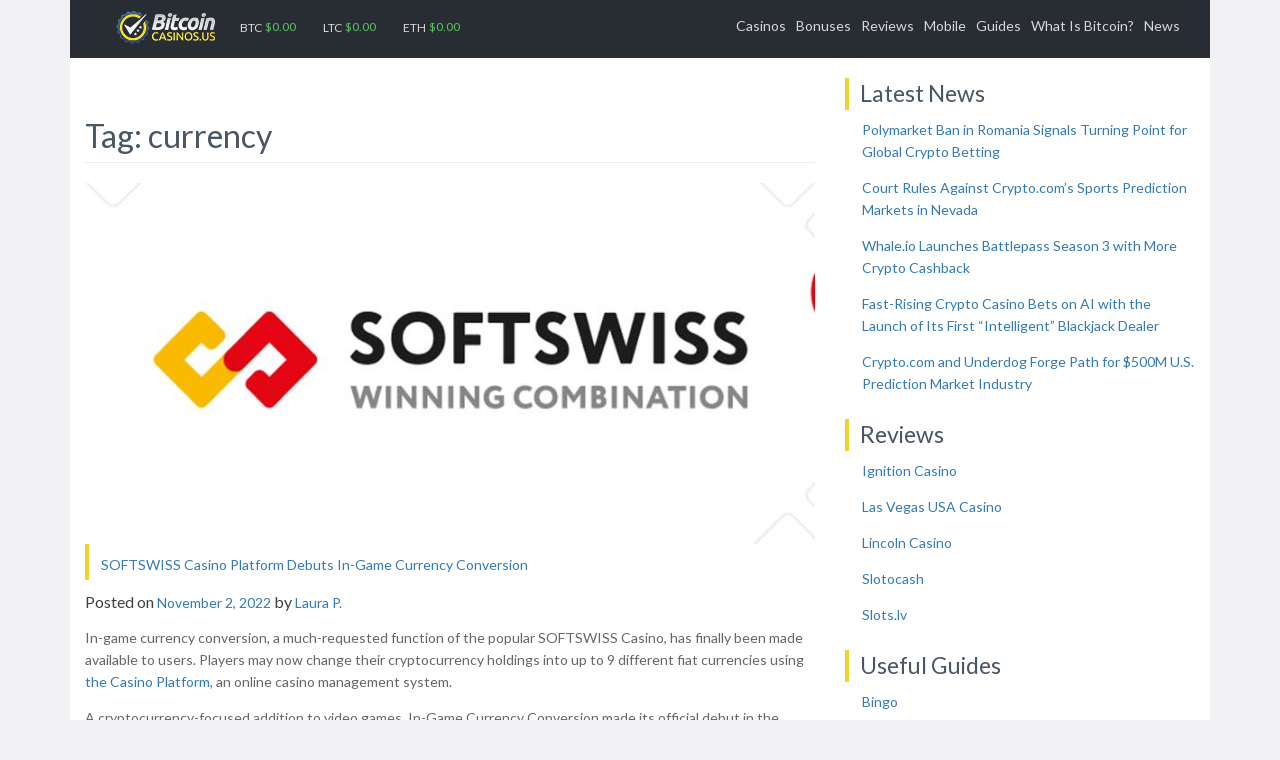

--- FILE ---
content_type: text/html; charset=UTF-8
request_url: https://www.bitcoincasinos.us/news/tag/currency/
body_size: 7476
content:
<!doctype html><html lang="en-US"><head><link rel="stylesheet" href="https://fonts.googleapis.com/css?family=PT+Serif%3A400%2C400i%2C700%2C700i%7COpen+Sans+Condensed%3A300%7CPT+Sans%3A400%2C400i%2C700%2C700i%7CDroid+Serif%3A400%2C400i%2C700%2C700i%7CSource+Serif+Pro%3A400%2C600%2C700%7CLato%7CRoboto+Condensed" /><link rel="stylesheet" href="https://www.bitcoincasinos.us/wp-content/cache/min/1/e992f264db51a28de1f042c7047e6e63.css" data-minify="1" /><script type='text/javascript' src='https://www.bitcoincasinos.us/wp-content/cache/busting/1/wp-includes/js/jquery/jquery-1.12.4.js'></script><script src="https://www.bitcoincasinos.us/wp-content/cache/min/1/bb61e9e69c1d9353f610ff8aff87f9b1.js" data-minify="1" defer></script> <meta charset="UTF-8"><meta name="viewport" content="width=device-width, initial-scale=1"><link rel="profile" href="https://gmpg.org/xfn/11"><title>currency &#8211; BitcoinCasinos.us</title><link rel='dns-prefetch' href='//fonts.googleapis.com' /><link rel='dns-prefetch' href='//s.w.org' /><link rel="alternate" type="application/rss+xml" title="BitcoinCasinos.us &raquo; Feed" href="https://www.bitcoincasinos.us/feed/" /><link rel="alternate" type="application/rss+xml" title="BitcoinCasinos.us &raquo; Comments Feed" href="https://www.bitcoincasinos.us/comments/feed/" /><link rel="alternate" type="application/rss+xml" title="BitcoinCasinos.us &raquo; currency Tag Feed" href="https://www.bitcoincasinos.us/news/tag/currency/feed/" /><style type="text/css">img.wp-smiley,img.emoji{display:inline!important;border:none!important;box-shadow:none!important;height:1em!important;width:1em!important;margin:0 .07em!important;vertical-align:-0.1em!important;background:none!important;padding:0!important}</style><style id='ez-toc-inline-css' type='text/css'>div#ez-toc-container p.ez-toc-title{font-size:120%}div#ez-toc-container p.ez-toc-title{font-weight:500}div#ez-toc-container ul li{font-size:95%}div#ez-toc-container{background:#fff;border:1px solid #337ab7}div#ez-toc-container p.ez-toc-title{color:#495665}div#ez-toc-container ul.ez-toc-list a{color:#337ab7}div#ez-toc-container ul.ez-toc-list a:hover{color:#23527c}div#ez-toc-container ul.ez-toc-list a:visited{color:#a0b4c4}</style><!--[if IE]><link rel='stylesheet' id='bitcoincasinos-ie-style-css'  href='https://www.bitcoincasinos.us/wp-content/themes/bitcoincasinos/assets/css/ie.css?ver=4.9.8' type='text/css' media='all' /> <![endif]--><!--[if lt IE 9]> <script type='text/javascript' src='https://www.bitcoincasinos.us/wp-content/themes/bitcoincasinos/js/html5shiv.min.js?ver=4.9.8' defer></script> <![endif]--><link rel='https://api.w.org/' href='https://www.bitcoincasinos.us/wp-json/' /><link rel="EditURI" type="application/rsd+xml" title="RSD" href="https://www.bitcoincasinos.us/xmlrpc.php?rsd" /><link rel="wlwmanifest" type="application/wlwmanifest+xml" href="https://www.bitcoincasinos.us/wp-includes/wlwmanifest.xml" /><meta name="generator" content="WordPress 4.9.8" /><style type="text/css">.site-title,.site-description{position:absolute;clip:rect(1px,1px,1px,1px)}</style><link rel="icon" href="https://www.bitcoincasinos.us/wp-content/uploads/2018/03/cropped-bitcoincasinos-favicon-32x32.png" sizes="32x32" /><link rel="icon" href="https://www.bitcoincasinos.us/wp-content/uploads/2018/03/cropped-bitcoincasinos-favicon-192x192.png" sizes="192x192" /><link rel="apple-touch-icon-precomposed" href="https://www.bitcoincasinos.us/wp-content/uploads/2018/03/cropped-bitcoincasinos-favicon-180x180.png" /><meta name="msapplication-TileImage" content="https://www.bitcoincasinos.us/wp-content/uploads/2018/03/cropped-bitcoincasinos-favicon-270x270.png" /><style type="text/css" id="wp-custom-css"></style></head><body class="archive tag tag-currency tag-66 wp-custom-logo hfeed"><div id="page" class="site container"> <a class="skip-link screen-reader-text" href="#content">Skip to content</a><header id="masthead" class="site-header"><div class="site-branding"> <a href="https://www.bitcoincasinos.us/" class="custom-logo-link" rel="home" itemprop="url"><img width="100" height="34" src="https://www.bitcoincasinos.us/wp-content/uploads/2018/01/bitcoin_casinos_logo_small.png" class="custom-logo" alt="bitcoin_casinos_logo_small" itemprop="logo" /></a><h1 class="site-title"><a href="https://www.bitcoincasinos.us/" rel="home">BitcoinCasinos.us</a></h1><p class="site-description">Your No.1 Source for Bitcoin Casino Advice</p></div><div class="crypto-price"> <span class="currency">BTC</span><table style="font-size: large;"><tr><td> $0.00</td></tr></table> <span class="currency">LTC</span><table style="font-size: large;"><tr><td> $0.00</td></tr></table> <span class="currency">ETH</span><table style="font-size: large;"><tr><td> $0.00</td></tr></table></div><nav id="site-navigation" class="main-navigation" itemscope itemtype="http://schema.org/WebPage"> <button class="fa fa-bars menu-toggle " aria-controls="primary-menu" aria-expanded="false">&nbsp;<span class="mob-menu">Menu</span></button><div class="menu-main-container"><ul id="primary-menu" class="menu"><li id="menu-item-743" class="menu-item menu-item-type-post_type menu-item-object-page menu-item-743"><a href="https://www.bitcoincasinos.us/bitcoin-casinos/">Casinos</a></li><li id="menu-item-744" class="menu-item menu-item-type-post_type menu-item-object-page menu-item-744"><a href="https://www.bitcoincasinos.us/bonuses/">Bonuses</a></li><li id="menu-item-853" class="menu-item menu-item-type-post_type menu-item-object-page menu-item-853"><a href="https://www.bitcoincasinos.us/reviews/">Reviews</a></li><li id="menu-item-741" class="menu-item menu-item-type-post_type menu-item-object-page menu-item-741"><a href="https://www.bitcoincasinos.us/mobile-gambling/">Mobile</a></li><li id="menu-item-836" class="menu-item menu-item-type-custom menu-item-object-custom menu-item-has-children menu-item-836"><a href="#">Guides</a><ul class="sub-menu"><li id="menu-item-848" class="menu-item menu-item-type-post_type menu-item-object-page menu-item-848"><a href="https://www.bitcoincasinos.us/bingo-guide/">Bingo</a></li><li id="menu-item-849" class="menu-item menu-item-type-post_type menu-item-object-page menu-item-849"><a href="https://www.bitcoincasinos.us/blackjack-guide/">Blackjack</a></li><li id="menu-item-850" class="menu-item menu-item-type-post_type menu-item-object-page menu-item-850"><a href="https://www.bitcoincasinos.us/roulette-guide/">Roulette</a></li><li id="menu-item-851" class="menu-item menu-item-type-post_type menu-item-object-page menu-item-851"><a href="https://www.bitcoincasinos.us/slots-guide/">Slots</a></li><li id="menu-item-852" class="menu-item menu-item-type-post_type menu-item-object-page menu-item-852"><a href="https://www.bitcoincasinos.us/video-poker-guide/">Video Poker</a></li></ul></li><li id="menu-item-740" class="menu-item menu-item-type-post_type menu-item-object-page menu-item-740"><a href="https://www.bitcoincasinos.us/what-is-bitcoin/">What Is Bitcoin?</a></li><li id="menu-item-353" class="menu-item menu-item-type-post_type menu-item-object-page current_page_parent menu-item-353"><a href="https://www.bitcoincasinos.us/news/">News</a></li></ul></div><meta itemprop="significantLinks" content="https://www.bitcoincasinos.us/bitcoin-casinos/"><meta itemprop="significantLinks" content="https://www.bitcoincasinos.us/bonuses/"><meta itemprop="significantLinks" content="https://www.bitcoincasinos.us/reviews/"><meta itemprop="significantLinks" content="https://www.bitcoincasinos.us/mobile-gambling/"><meta itemprop="significantLinks" content="https://www.bitcoincasinos.us/what-is-bitcoin/"></nav> <script type="application/ld+json">{
 "@context": "http://schema.org",
 "@type": "BreadcrumbList",
 "itemListElement":
 [
  {
   "@type": "ListItem",
   "position": 1,
   "item":
   {
    "@id": "https://www.bitcoincasinos.us/",
    "name": "Bitcoin Casinos"
    }
  },
  {
   "@type": "ListItem",
  "position": 2,
  "item":
   {
     "@id": "https://www.bitcoincasinos.us/news/",
     "name": "News"
   }
  },
  {
   "@type": "ListItem",
  "position": 3,
  "item":
   {
     "@id": "https://www.bitcoincasinos.us/bitcoin-casinos/",
     "name": "Casinos"
   }
  },
  {
   "@type": "ListItem",
  "position": 4,
  "item":
   {
     "@id": "https://www.bitcoincasinos.us/reviews/",
     "name": "Reviews"
   }
  },
  {
   "@type": "ListItem",
  "position": 5,
  "item":
   {
     "@id": "https://www.bitcoincasinos.us/bonuses/",
     "name": "Bonuses"
   }
  },
  {
   "@type": "ListItem",
  "position": 6,
  "item":
   {
     "@id": "https://www.bitcoincasinos.us/mobile/",
     "name": "Mobile"
   }
  },
  {
   "@type": "ListItem",
  "position": 7,
  "item":
   {
     "@id": "https://www.bitcoincasinos.us/what-is-bitcoin/",
     "name": "What is Bitcoin?"
   }
  }
 ]
}</script> </header><div id="content" class="site-content "><div class="col-md-8"><div id="primary" class="content-area"><main id="main" class="site-main"><header class="page-header"><h1 class="page-title">Tag: currency</h1></header><article id="post-1544" class="post-1544 post type-post status-publish format-standard has-post-thumbnail hentry category-casinos tag-crypto tag-currency tag-exchange tag-online-casino tag-softswiss"> <img width="809" height="400" src="https://www.bitcoincasinos.us/wp-content/uploads/softswiss.jpg" class="attachment-full size-full wp-post-image" alt="softswiss" srcset="https://www.bitcoincasinos.us/wp-content/uploads/softswiss.jpg 809w, https://www.bitcoincasinos.us/wp-content/uploads/softswiss-300x148.jpg 300w, https://www.bitcoincasinos.us/wp-content/uploads/softswiss-768x380.jpg 768w" sizes="(max-width: 809px) 100vw, 809px" /><header class="entry-header"><h2 class="entry-title"><a href="https://www.bitcoincasinos.us/news/softswiss-casino-platform-debuts-in-game-currency-conversion/" rel="bookmark">SOFTSWISS Casino Platform Debuts In-Game Currency Conversion</a></h2><div class="entry-meta"> <span class="posted-on">Posted on <a href="https://www.bitcoincasinos.us/news/softswiss-casino-platform-debuts-in-game-currency-conversion/" rel="bookmark"><time class="entry-date published updated" datetime="2022-11-02T19:45:04+00:00">November 2, 2022</time></a></span><span class="byline"> by <span class="author vcard"><a class="url fn n" href="https://www.bitcoincasinos.us/news/author/lauraporash/">Laura P.</a></span></span></div></header><div class="entry-content"><p>In-game currency conversion, a much-requested function of the popular SOFTSWISS Casino, has finally been made available to users. Players may now change their cryptocurrency holdings into up to 9 different fiat currencies using <a href="https://www.softswiss.com/news/in-game-currency-conversion-update/" target="_blank" rel="noreferrer noopener">the Casino Platform</a>, an online casino management system.</p><p>A cryptocurrency-focused addition to video games, In-Game Currency Conversion made its official debut in the spring of 2022. The project&#8217;s goal was to provide customers with additional options for growth and to provide participants with greater leeway in how they played.</p><p>Both players and operators benefit from this integration since players may now wager on games that do not traditionally accept cryptocurrency and operators have access to SOFTSWISS&#8217; whole library of games.</p><p>There was previously just one preset currency that crypto could be exchanged for before the upgrade. Extra fiat currencies <strong>(USD, EUR, AUD, RUB, CAD, NZD, NOK, JPY, and BRL)</strong> are now accessible for conversion in-game thanks to SOFTSWISS&#8217;s special features.</p><p>According to Darya Avtukhovich, Head of the SOFTSWISS Casino Platform, users previously could only exchange cryptocurrency for US dollars. The type of currency that could be spent restricted the games that could be played. The problem is that different games elicit different feelings and reactions from players.</p><p>That is why they included support for many currencies this time around. A wider range of games is now accessible to players who can convert their cryptocurrency assets into more traditional currencies.</p><h2>Huge Step Forward</h2><p>SOFTSWISS has taken a major step toward its big aspirations with the release of its new currency conversion tool.</p><p>As a result of the players and the diversity of operators fighting with one another to obtain their goods on this platform, the firm is creating solutions that are in accordance with market needs.</p><p>The corporation has thrived thanks to its ability to continually adjust to <a href="https://www.bitcoincasinos.us/news/some-expert-predictions-for-crypto-and-igaming-in-2022/">shifting consumer preferences</a>. At the next SiGMA Europe expo in Valletta, Malta (November 14-18), it will showcase its cutting-edge technologies including the Casino Platform and its capabilities. Developers, operators, players, and the general public involved in iGaming will get the opportunity to learn about the company&#8217;s most recent innovations at this event.</p><p>These enhancements are all part of SOFTSWISS&#8217; long-term plan to deepen its presence in existing markets while <a href="https://focusgn.com/softswiss-game-aggregator-integrates-with-barbara-bang" target="_blank" rel="noreferrer noopener">entering new ones</a> and bolstering the breadth and depth of its product offering.</p><p>&nbsp;</p></div><footer class="entry-footer"> <span class="cat-links">Posted in <a href="https://www.bitcoincasinos.us/news/category/casinos/" rel="category tag">Casinos</a></span><span class="tags-links">Tagged <a href="https://www.bitcoincasinos.us/news/tag/crypto/" rel="tag">crypto</a>, <a href="https://www.bitcoincasinos.us/news/tag/currency/" rel="tag">currency</a>, <a href="https://www.bitcoincasinos.us/news/tag/exchange/" rel="tag">Exchange</a>, <a href="https://www.bitcoincasinos.us/news/tag/online-casino/" rel="tag">online casino</a>, <a href="https://www.bitcoincasinos.us/news/tag/softswiss/" rel="tag">SOFTSWISS</a></span></footer></article><article id="post-1347" class="post-1347 post type-post status-publish format-standard has-post-thumbnail hentry category-bitcoin tag-bank tag-central-bank tag-china tag-crypto tag-currency tag-digital-currency"> <img width="809" height="400" src="https://www.bitcoincasinos.us/wp-content/uploads/currency-china.jpg" class="attachment-full size-full wp-post-image" alt="currency-china" srcset="https://www.bitcoincasinos.us/wp-content/uploads/currency-china.jpg 809w, https://www.bitcoincasinos.us/wp-content/uploads/currency-china-300x148.jpg 300w, https://www.bitcoincasinos.us/wp-content/uploads/currency-china-768x380.jpg 768w" sizes="(max-width: 809px) 100vw, 809px" /><header class="entry-header"><h2 class="entry-title"><a href="https://www.bitcoincasinos.us/news/chinas-digital-currency-to-launch-soon/" rel="bookmark">China&#8217;s Digital Currency to Launch Soon</a></h2><div class="entry-meta"> <span class="posted-on">Posted on <a href="https://www.bitcoincasinos.us/news/chinas-digital-currency-to-launch-soon/" rel="bookmark"><time class="entry-date published" datetime="2019-09-02T08:32:03+00:00">September 2, 2019</time><time class="updated" datetime="2019-09-01T09:44:14+00:00">September 1, 2019</time></a></span><span class="byline"> by <span class="author vcard"><a class="url fn n" href="https://www.bitcoincasinos.us/news/author/lauraporash/">Laura P.</a></span></span></div></header><div class="entry-content"><p>The central bank of China is reportedly ready to launch its state-backed digital currency and once launched, it will be initially issued to <a href="https://www.forbes.com/sites/michaeldelcastillo/2019/08/27/alibaba-tencent-five-others-to-recieve-first-chinese-government-cryptocurrency/" target="_blank" rel="noopener">seven institutions</a> over the next months. According Paul Schulte, an independent researcher and formers employee of one of the institutions, the Industrial and Commercial Bank of China, the Bank of China, the Agricultural Bank of China; two of China’s largest financial technology companies, Alibaba and Tencent; and Union Pay, an association of Chinese banks, will receive the cryptocurrency. There are also reports that there is an eighth institution that will receive the central bank&#8217;s currency when it finally launches.</p><p>While the institutions have not officially released any information pertaining to the plans for the digital currency, the country&#8217;s government has previously confirmed that the technology that will be powering the currency has been ready since 2018 and it could launch as soon as November 11.</p><p>Once it is launched, the institutions that will be issued with the digital currency will be responsible for dispersing it to China&#8217;s 1.3 billion citizens as well as to people doing business using China&#8217;s fiat currency. Furthermore, <strong>the Chinese central bank has hopes that the currency will eventually be availed to users in other parts of the world through relationships with corresponding banks in those jurisdictions – the United State is one of the prime candidates for these plans.</strong></p><h2>Why Is China Launching Its Own Digital Currency?</h2><p>China has one of the biggest informal or black economies on the planet and this makes the collection of taxes very difficult.</p><blockquote><p>&#8220;The major business for most underground banks is now contra payments, leading to huge capital outflows and great damage to society. It’s the major target of our crackdown,&#8221; reveals a recent notice issued by China’s Supreme People’s Procuratorate.</p></blockquote><p>The People’s Bank of China (PBOC) believes that the introduction of a state-backed digital currency will help it take back control of certain aspects of the economy and crack-down on the black economy. The currency is intended to offer &#8220;controllable privacy&#8221; which will allow users to <a href="https://www.bitcoincasinos.us/news/facebooks-libra-and-the-future-of-digital-currencies/">transact without having to give away personal information</a>. To achieve this, the currency will be &#8220;loosely coupled&#8217; with an account. However, for the sake of mitigating against tax evasion and other illegal activities, the People&#8217;s Bank of China will be able to view the transactions.</p><blockquote><p>&#8220;&#8230;there will be variable transaction fees, as well as daily and annual transaction limits to give the central bank more tools to control the velocity of money and its supply when interest rates cease to be a viable channel for intervention,&#8221; the Vice Governor of the bank said.</p></blockquote><p>Lowering the cost of transactions is another aspect that the bank hopes to achieve in its bid to <a href="https://www.coinspeaker.com/pboc-cryptocurrency-fiat/" target="_blank" rel="noopener">make financial services more widely available</a>. Needless to say, this will be a huge development for the country since a significant portion of the population is unbanked.</p></div><footer class="entry-footer"> <span class="cat-links">Posted in <a href="https://www.bitcoincasinos.us/news/category/bitcoin/" rel="category tag">Bitcoin</a></span><span class="tags-links">Tagged <a href="https://www.bitcoincasinos.us/news/tag/bank/" rel="tag">bank</a>, <a href="https://www.bitcoincasinos.us/news/tag/central-bank/" rel="tag">central bank</a>, <a href="https://www.bitcoincasinos.us/news/tag/china/" rel="tag">China</a>, <a href="https://www.bitcoincasinos.us/news/tag/crypto/" rel="tag">crypto</a>, <a href="https://www.bitcoincasinos.us/news/tag/currency/" rel="tag">currency</a>, <a href="https://www.bitcoincasinos.us/news/tag/digital-currency/" rel="tag">digital currency</a></span></footer></article></main></div></div><div class="col-md-4"><aside id="secondary" class="widget-area"><section id="recent-posts-2" class="widget widget_recent_entries"><h3 class="widget-title">Latest News</h3><ul><li> <a href="https://www.bitcoincasinos.us/news/polymarket-ban-in-romania-signals-turning-point-for-global-crypto-betting/">Polymarket Ban in Romania Signals Turning Point for Global Crypto Betting</a></li><li> <a href="https://www.bitcoincasinos.us/news/court-rules-against-crypto-coms-sports-prediction-markets-in-nevada/">Court Rules Against Crypto.com’s Sports Prediction Markets in Nevada</a></li><li> <a href="https://www.bitcoincasinos.us/news/whale-io-launches-battlepass-season-3-with-more-crypto-cashback/">Whale.io Launches Battlepass Season 3 with More Crypto Cashback</a></li><li> <a href="https://www.bitcoincasinos.us/news/fast-rising-crypto-casino-bets-on-ai-with-the-launch-of-its-first-intelligent-blackjack-dealer/">Fast-Rising Crypto Casino Bets on AI with the Launch of Its First &#8220;Intelligent&#8221; Blackjack Dealer</a></li><li> <a href="https://www.bitcoincasinos.us/news/crypto-com-and-underdog-forge-path-for-500m-u-s-prediction-market-industry/">Crypto.com and Underdog Forge Path for $500M U.S. Prediction Market Industry</a></li></ul></section><section id="custom_html-6" class="widget_text widget widget_custom_html"><div class="textwidget custom-html-widget"><h3> Reviews</h3><ul><li><a href="https://www.bitcoincasinos.us/reviews/ignition-casino/">Ignition Casino</a></li><li><a href="https://www.bitcoincasinos.us/reviews/las-vegas-usa-casino/">Las Vegas USA Casino</a></li><li><a href="https://www.bitcoincasinos.us/reviews/lincoln-casino/">Lincoln Casino</a></li><li><a href="https://www.bitcoincasinos.us/reviews/slotocash/">Slotocash</a></li><li><a href="https://www.bitcoincasinos.us/reviews/slots-lv/">Slots.lv</a></li></ul></div></section><section id="custom_html-2" class="widget_text widget widget_custom_html"><div class="textwidget custom-html-widget"><h3> Useful Guides</h3><ul><li><a href="https://www.bitcoincasinos.us/bingo-guide/">Bingo</a></li><li><a href="https://www.bitcoincasinos.us/blackjack-guide/">Blackjack</a></li><li><a href="https://www.bitcoincasinos.us/roulette-guide/">Roulette</a></li><li><a href="https://www.bitcoincasinos.us/slots-guide/">Slots</a></li><li><a href="https://www.bitcoincasinos.us/video-poker-guide/">Video Poker</a></li><li><a href="https://www.bitcoincasinos.us/mobile-gambling/">Mobile Gambling</a></li><li><a href="https://www.bitcoincasinos.us/bitcoin-browser-casinos/">Browser</a></li><li><a href="https://www.bitcoincasinos.us/tablet-casinos/">Tablets</a></li><li><a href="https://www.bitcoincasinos.us/desktop-casinos/">Desktop</a></li><li><a href="https://www.bitcoincasinos.us/bitcoin-casinos/">Bitcoin Casinos</a></li><li><a href="https://www.bitcoincasinos.us/bonuses/">Bonuses</a></li><li><a href="https://www.bitcoincasinos.us/what-is-bitcoin/">What is Bitcoin?</a></li></ul></div></section></aside></div></div><section class="footer-widget"><div class="row"><div class="col-md-4"><section id="text-2" class="widget widget_text"><h3 class="widget-title">About</h3><div class="textwidget"><p>The whole team at BitcoinCasinos.us scours the web every day to bring you the latest and best bitcoin casino bonuses and deals. We are extremely proud and open with our methodology and love to be on top of the latest so if you find a better deal than one that we offer, <a href="https://www.bitcoincasinos.us/contact-us/">let us know</a>!</p></div></section></div><div class="col-md-4"><section id="text-3" class="widget widget_text"><h3 class="widget-title">Gamble Responsibly</h3><div class="textwidget"><p>Though we love to bring you the best bitcoin casinos around, it is vitally important that if you or someone you know may have a problem with gambling addiction, seek help from a local or online organisation who will be able to provide free and friendly advice.</p></div></section></div><div class="col-md-4"><section id="text-4" class="widget widget_text"><h3 class="widget-title">Safe &#038; Secure</h3><div class="textwidget"><p><img src="https://www.bitcoincasinos.us/wp-content/uploads/2018/02/footer-icons.png" width="319" height="110" alt="footer icons 18+ ecogra ncrg secure ssl gamcare"></p></div></section></div></div></section><nav id="site-footer-navigation" class="main-footer-navigation"><div class="menu-footer-container"><ul id="footer-bottom" class="menu"><li id="menu-item-861" class="menu-item menu-item-type-post_type menu-item-object-page menu-item-861"><a href="https://www.bitcoincasinos.us/bonuses/">Bonuses</a></li><li id="menu-item-361" class="menu-item menu-item-type-post_type menu-item-object-page menu-item-361"><a href="https://www.bitcoincasinos.us/reviews/">Reviews</a></li><li id="menu-item-863" class="menu-item menu-item-type-post_type menu-item-object-page menu-item-863"><a href="https://www.bitcoincasinos.us/what-is-bitcoin/">What Is Bitcoin?</a></li><li id="menu-item-363" class="menu-item menu-item-type-post_type menu-item-object-page current_page_parent menu-item-363"><a href="https://www.bitcoincasinos.us/news/">News</a></li><li id="menu-item-1030" class="menu-item menu-item-type-post_type menu-item-object-page menu-item-1030"><a href="https://www.bitcoincasinos.us/about/">About</a></li><li id="menu-item-884" class="menu-item menu-item-type-custom menu-item-object-custom menu-item-884"><a href="https://www.bitcoincasinos.us/contact-us/">Contact</a></li><li id="menu-item-1034" class="menu-item menu-item-type-post_type menu-item-object-page menu-item-1034"><a href="https://www.bitcoincasinos.us/privacy/">Privacy</a></li><li id="menu-item-1036" class="menu-item menu-item-type-post_type menu-item-object-page menu-item-1036"><a href="https://www.bitcoincasinos.us/terms/">Terms</a></li><li id="menu-item-939" class="menu-item menu-item-type-custom menu-item-object-custom menu-item-939"><a href="https://www.bitcoincasinos.us/sitemap.xml">Sitemap</a></li></ul></div></nav><footer id="colophon" class="site-footer"><div class="site-info"> Copyright 2018 BitcoinCasinos.us. All Rights Reserved.</div></footer></div> <script src="//static.getclicky.com/js" type="text/javascript"></script> <script type="text/javascript">try{ clicky.init(101135803); }catch(e){}</script> <noscript><p><img alt="Clicky" width="1" height="1" src="//in.getclicky.com/101135803ns.gif" /></p></noscript> <script src="https://www.bitcoincasinos.us/wp-content/cache/min/1/2fa70dd14a3c1d277f1388af56c77ef9.js" data-minify="1" defer></script><script defer src="https://static.cloudflareinsights.com/beacon.min.js/vcd15cbe7772f49c399c6a5babf22c1241717689176015" integrity="sha512-ZpsOmlRQV6y907TI0dKBHq9Md29nnaEIPlkf84rnaERnq6zvWvPUqr2ft8M1aS28oN72PdrCzSjY4U6VaAw1EQ==" data-cf-beacon='{"version":"2024.11.0","token":"71b16b9a189a418ea71afc122921cdd2","r":1,"server_timing":{"name":{"cfCacheStatus":true,"cfEdge":true,"cfExtPri":true,"cfL4":true,"cfOrigin":true,"cfSpeedBrain":true},"location_startswith":null}}' crossorigin="anonymous"></script>
</body></html>
<!-- This website is like a Rocket, isn't it? Performance optimized by WP Rocket. Learn more: https://wp-rocket.me -->

--- FILE ---
content_type: text/javascript; charset=UTF-8
request_url: https://in.getclicky.com/in.php?site_id=101135803&href=%2Fnews%2Ftag%2Fcurrency%2F&title=currency%20%E2%80%93%20BitcoinCasinos.us&res=1280x720&lang=en-US@posix&tz=UTC&tc=&ck=1&x=v7ehs&f=1
body_size: -142
content:
{"v":{"_cgen_custom.cookies_disable":1,"_heatmaps_g2g_101135803":"no"},"f":{"advanced":1,"ping_start":1}}